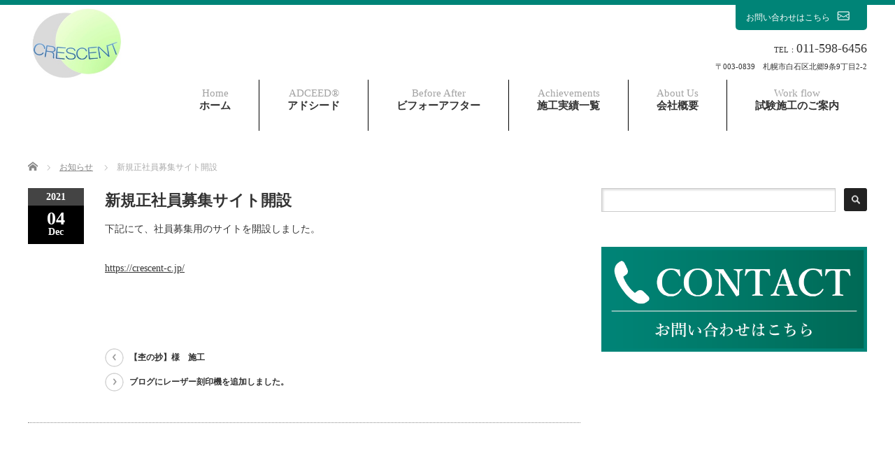

--- FILE ---
content_type: text/css
request_url: https://crescent-c.com/wp-content/themes/luxe_tcd022/japanese.css
body_size: 206
content:
@charset "utf-8";

body { 
    font-family:    YuMincho,    /* Mac用 */
	               'Yu Mincho', /* Windows用 */
	               serif;
    /*font-family:"Century Gothic",Arial,'ヒラギノ角ゴ Pro W3','Hiragino Kaku Gothic Pro','メイリオ',Meiryo,'ＭＳ Ｐゴシック',sans-serif; */
}


